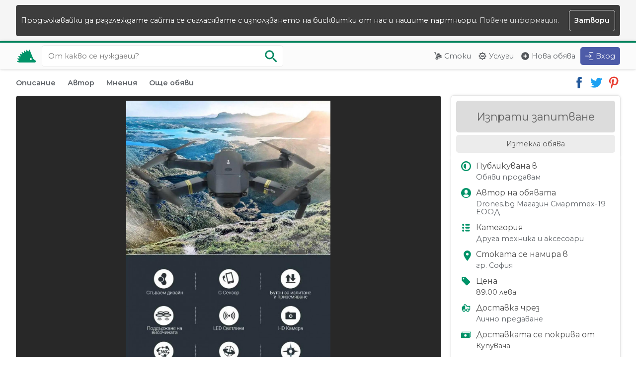

--- FILE ---
content_type: text/html; charset=UTF-8
request_url: https://tarrly.bg/o/dron-za-zabavlenie-hoshi-998-pro-51c1ba7525
body_size: 8722
content:
<!doctype html>
<html lang="bg">
    <head>
        <title>Дрон за забавление Hoshi 998 Pro гр.София - Тарли</title>   
        <meta charset="utf-8">
        <meta name="robots" content="index, follow">
        <meta name="viewport" content="width=device-width, initial-scale=1.0">
        <meta name="description" content="Цена 89.00 лева. Дрон за деца и начинаещи пилоти които искат да се обучат с лесен за управление семпъл, компактен и лек дрон. Притежава камерка с която можете да наблщдавате,...">
        <meta name="format-detection" content="telephone=no">
        
        <link rel="preconnect" href="https://fonts.googleapis.com">
        <link rel="preconnect" href="https://fonts.gstatic.com" crossorigin>
        <link href="https://fonts.googleapis.com/css2?family=Montserrat:wght@400;600&display=swap" rel="stylesheet">    
        <link rel="stylesheet" href="https://assets.tarrly.com/style.v3.css?rev50">

         
        <meta property="og:title" content="Дрон за забавление Hoshi 998 Pro гр.София - Тарли">
        <meta property="og:image" content="https://i1.tarrly.com/offers/752551c1ba/e5aa08.jpg">
        <meta property="og:description" content="Цена 89.00 лева. Дрон за деца и начинаещи пилоти които искат да се обучат с лесен за управление семпъл, компактен и лек дрон. Притежава камерка с която можете да наблщдавате,...">
        <meta property="og:url" content="https://tarrly.bg/o/dron-za-zabavlenie-hoshi-998-pro-51c1ba7525">
        <meta property="og:type" content="website">
        
                
        <link rel="canonical" href="https://tarrly.bg/o/dron-za-zabavlenie-hoshi-998-pro-51c1ba7525">
                         
        <link rel="icon" type="image/png" href="https://assets.tarrly.com/images/favicon.png">        
                 <script type="application/ld+json">[{"@context":"https:\/\/schema.org\/","@type":"Product","name":"\u0414\u0440\u043e\u043d \u0437\u0430 \u0437\u0430\u0431\u0430\u0432\u043b\u0435\u043d\u0438\u0435 Hoshi 998 Pro","image":["https:\/\/i1.tarrly.com\/offers\/752551c1ba\/e5aa08.jpg","https:\/\/i1.tarrly.com\/offers\/752551c1ba\/e99617.jpg"],"description":"\u0414\u0440\u043e\u043d \u0437\u0430 \u0434\u0435\u0446\u0430 \u0438 \u043d\u0430\u0447\u0438\u043d\u0430\u0435\u0449\u0438 \u043f\u0438\u043b\u043e\u0442\u0438 \u043a\u043e\u0438\u0442\u043e \u0438\u0441\u043a\u0430\u0442 \u0434\u0430 \u0441\u0435 \u043e\u0431\u0443\u0447\u0430\u0442 \u0441 \u043b\u0435\u0441\u0435\u043d \u0437\u0430 \u0443\u043f\u0440\u0430\u0432\u043b\u0435\u043d\u0438\u0435 \u0441\u0435\u043c\u043f\u044a\u043b, \u043a\u043e\u043c\u043f\u0430\u043a\u0442\u0435\u043d \u0438 \u043b\u0435\u043a \u0434\u0440\u043e\u043d.\r\n\u041f\u0440\u0438\u0442\u0435\u0436\u0430\u0432\u0430 \u043a\u0430\u043c\u0435\u0440\u043a\u0430 \u0441 \u043a\u043e\u044f\u0442\u043e \u043c\u043e\u0436\u0435\u0442\u0435 \u0434\u0430 \u043d\u0430\u0431\u043b\u0449\u0434\u0430\u0432\u0430\u0442\u0435, \u043c\u043e\u0436\u0435\u0442\u0435 \u0434\u0430 \u0433\u043e \u0443\u043f\u0440\u0430\u0432\u043b\u044f\u0432\u0430\u0442\u0435 \u043e\u0442 \u0441\u043c\u0430\u0440\u0442\u0444\u043e\u043d\u0430 \u0441\u0438 \u0438\u043b\u0438 \u043a\u043e\u043d\u0442\u0440\u043e\u043b\u0435\u0440\u0430.\r\n\u041c\u043e\u0436\u0435\u0442\u0435 \u0434\u0430 \u0437\u0430\u043f\u0438\u0441\u0432\u0430\u0442\u0435 \u0437\u0430\u0431\u0430\u0432\u043d\u0438 \u043a\u043b\u0438\u043f\u0447\u0435\u0442\u0430 \u0438 \u0441\u043d\u0438\u043c\u043a\u0438, \u043c\u043e\u0436\u0435\u0442\u0435 \u0434\u0430 \u0438\u0437\u043f\u044a\u043b\u043d\u0442\u0438\u0435 \u0435\u0434\u043d\u0430 \u043e\u0442 \u0432\u0433\u0440\u0430\u0434\u0435\u043d\u0438\u0442\u0435 \u043e\u043f\u0446\u0438\u0438 \u0437\u0430 \u0437\u0430\u0441\u043d\u0435\u043c\u0430\u043d\u0435 \u0438 \u0434\u0430 \u0433\u043e \u043d\u0430\u043a\u0430\u0440\u0430\u0442\u0435 \u0434\u0430 \u0441\u0435 \u043f\u0440\u0435\u043e\u0431\u0440\u044a\u0449\u0430.\r\n\r\n\u0417\u0430 \u043f\u043e\u0440\u044a\u0447\u043a\u0438: 0876 99 61 67 \u0438\u043b\u0438 Drones.BG\r\n\r\n\u0417\u0430\u0431\u0430\u0432\u043b\u044f\u0432\u0430\u0439\u0442\u0435 \u0441\u0435 \u0431\u0435\u0437 \u0434\u0430 \u0441\u0435 \u043f\u0440\u0438\u0442\u0435\u0441\u043d\u044f\u0432\u0430\u0442\u0435, \u0434\u0440\u043e\u043d\u0430 \u0435 \u0438\u0437\u0434\u0440\u044a\u0436\u043b\u0438\u0432, \u043f\u0435\u0440\u0444\u0435\u043a\u0442\u0435\u043d \u0437\u0430 \u043f\u043e\u0434\u0430\u0440\u044a\u043a \u0437\u0430 \u0434\u0435\u0446\u0430 \u0438\u043b\u0438 \u043d\u0430\u0447\u0438\u043d\u0430\u0435\u0449\u0438 \u043f\u0438\u043b\u043e\u0442\u0438 \u0437\u0430 \u043e\u0431\u0443\u0447\u0435\u043d\u0438\u0435.\r\n\r\n\u0414\u0440\u043e\u043d \u0437\u0430 \u0434\u0435\u0446\u0430, \u0434\u0435\u0442\u0441\u043a\u0438 \u0434\u0440\u043e\u043d, \u0434\u0440\u043e\u043d \u0437\u0430 \u0437\u0430\u0431\u0430\u0432\u043b\u0435\u043d\u0438\u0435, \u0434\u0440\u043e\u043d \u0437\u0430\u0431\u0430\u0432\u0430, \u0434\u0440\u043e\u043d \u0430\u043a\u0440\u043e\u0431\u0430\u0442, \u0437\u0434\u0440\u0430\u0432 \u0434\u0440\u043e\u043d, \u0435\u0432\u0442\u0438\u043d \u0434\u0440\u043e\u043d, \u0435\u0432\u0442\u0438\u043d\u0438 \u0434\u0440\u043e\u043d\u043e\u0432\u0435, drones bg, drones, \u0434\u0440\u043e\u043d","offers":{"@type":"Offer","url":"https:\/\/tarrly.bg\/o\/dron-za-zabavlenie-hoshi-998-pro-51c1ba7525","priceCurrency":"BGN","price":"89.00","priceValidUntil":"2023-12-30","itemCondition":"http:\/\/schema.org\/NewCondition","availability":"https:\/\/schema.org\/OutOfStock"}},{"@context":"https:\/\/schema.org","@type":"Organization","url":"https:\/\/tarrly.bg\/","logo":"https:\/\/assets.tarrly.com\/images\/apple-ios.png"}]</script>
    </head>
    <body class=" web">
            <noscript class="upper_notification"> 
            <div class="wrapper">Javascript функционалността на вашия браузър е изключена и някои функции няма да работят правилно.<br> Моля, включете Javascript опцията на вашия баузър и презаредете страницата. </div> 
        </noscript>
                                <div class="upper_notification">
                <div class="wrapper mc fw wbr wp">
                    <div class="wrap-with-button fw">Продължавайки да разглеждате сайта се съгласявате с използването на бисквитки от нас и нашите партньори.&nbsp;<a href="https://tarrly.bg/terms#cookies">Повече информация.</a></div>
                    <span title="Скрии съобщението" class="wbr wpo wp vertical-horizontal-center close bold">Затвори</span>
                </div>
            </div>
                                
    <header>
                <div class="glass-overlay"></div>
                <div class="wrapper fw mc">
            <a class="logo" rel="index" title="Начало" href="https://tarrly.bg/">
                <img src="https://assets.tarrly.com/images/tarrly.svg?rev50" alt="Тарли">
            </a>
                            <form rel="search" action="https://tarrly.bg/all/all/all/1" method="post" class="t4 search">
                    <input aria-label="Ключова дума за търсене" title="Ключова дума за търсене" class="green-outline query autocomplete full-width wbr wb" type="search" name="search-query" value="" placeholder="От какво се нуждаеш?" maxlength="60" autocomplete="off">
                    <ul class="query autocomplete arrow wp wbr full-width"></ul>
                    <button tabindex="-1" class="do-search wpo" name="do-search" type="submit" aria-label="Започни търсенето" title="Започни търсенето">
                        <img src="https://assets.tarrly.com/images/search-green-light.svg?rev50" alt="Търси">
                    </button>
                </form>
                        <nav class="fw">
                <ul class="nav semi-bold tarrly-drop-down">
                    <li class="t1 wbr i1">
                        <a title="Виж всички обяви за стоки" href="https://tarrly.bg/goods/all/all/1">Стоки</a>
                    </li>
                    <li class="t1 wbr i3">
                        <a title="Виж всички обяви за услуги" href="https://tarrly.bg/services/all/all/1">Услуги</a>
                    </li>
                    <li class="t1 wbr i5">
                        <a title="Публикувай обява" href="https://tarrly.bg/o/publish">Нова обява</a>
                    </li>
                                                            <li class="t3 wbr">
                        <button data-tarrly-hidden-object="t4.search" aria-label="Отвори търсачката" title="Отвори търсачката" class="wpo wbr search-button"></button>
                    </li>
                                       <li class="drop-down wbr t2">
                        <button aria-label="Меню" title="Меню" class="wpo hamburger drop-down"></button>
                        <div class="lists">
                            <ul class="wp nc">
                                                                <li class="nc wbr i11">
                                    <a class="nc wp" title="Влез в профила си" href="https://tarrly.bg/auth/signin?return=JTJGbyUyRmRyb24temEtemFiYXZsZW5pZS1ob3NoaS05OTgtcHJvLTUxYzFiYTc1MjU=">Вход</a>
                                </li>
                                <li class="nc wbr i14">
                                    <a class="nc wp" title="Регистрирай се безплатно" href="https://tarrly.bg/auth/signup">Регистрация</a>
                                </li>
                                                            </ul>
                            <ul class="wp nc t2">
                                <li class="nc wbr i2">
                                    <a class="nc wp" title="Виж всички обяви за стоки" href="https://tarrly.bg/goods/all/all/1">Стоки</a>
                                </li>
                                <li class="nc wbr i4">
                                    <a class="nc wp" title="Виж всички обяви за услуги" href="https://tarrly.bg/services/all/all/1">Услуги</a>
                                </li>
                                <li class="nc wbr i6">
                                    <a class="nc wp" title="Публикувай обява" href="https://tarrly.bg/o/publish">Нова обява</a>
                                </li>
                            </ul>
                                                    </div>
                    </li>
                                        <li class="t1 signin i12">
                        <a class="wbr" title="Влез в профила си" href="https://tarrly.bg/auth/signin?return=JTJGbyUyRmRyb24temEtemFiYXZsZW5pZS1ob3NoaS05OTgtcHJvLTUxYzFiYTc1MjU=">Вход</a>
                    </li>
                                    </ul>
            </nav>    
        </div>
    </header>
        <main class="details">
            <div class="wrapper mc">
                                <nav class="quick-actions fw">
                    <div class="shortcuts bold">
                        <a title="Виж описанието на обявата" href="#description">Описание</a>
                        <a title="Виж автора на тази обява" href="#author">Автор</a>
                        <a title="Виж оставените мнения от други потребители" href="#reviews">Мнения</a>
                                                <a title="Виж повече обяви" href="#offers">Още обяви</a>
                                            </div>
                    <div class="share">
                        <a class="fw" rel="noopener" target="_blank" title="Сподели в Facebook" href="https://www.facebook.com/sharer/sharer.php?u=https://tarrly.bg/o/dron-za-zabavlenie-hoshi-998-pro-51c1ba7525">
                            <img src="https://assets.tarrly.com/images/facebook.svg" alt="Facebook">
                        </a>
                        <a class="fw" rel="noopener" target="_blank" title="Сподели в Twitter" href="https://twitter.com/intent/tweet?url=https://tarrly.bg/o/dron-za-zabavlenie-hoshi-998-pro-51c1ba7525&amp;text=Дрон за забавление Hoshi 998 Pro">
                            <img src="https://assets.tarrly.com/images/twitter.svg" alt="Twitter">
                        </a>
                        <a class="fw" rel="noopener" target="_blank" title="Сподели в Pinterest" href="https://pinterest.com/pin/create/link/?url=https://tarrly.bg/o/dron-za-zabavlenie-hoshi-998-pro-51c1ba7525&amp;description=Дрон за забавление Hoshi 998 Pro">
                            <img src="https://assets.tarrly.com/images/pinterest.svg" alt="Pinterest">
                        </a>
                    </div>
                </nav>
                <article class="offer fw sb fs">
                    <div class="section">
                        <div class="gallery wb usn">
                            <div class="img wp vertical-horizontal-center full-width">
                             
                                <img src="https://i1.tarrly.com/offers/752551c1ba/e5aa08.jpg" alt="Снимка номер 1 за Дрон за забавление Hoshi 998 Pro">
                            </div>
                            <div class="thumbs wp hidden-scroll full-width">
                                                                    <span class="img thumb shown wpo">
                                        <img class="lazy" title="Виж снимка 1 за Дрон за забавление Hoshi 998 Pro" src="[data-uri]" data-src="https://i1.tarrly.com/offers/752551c1ba/e5aa08_gallery_thumb.jpg" alt="Снимка номер 1 за Дрон за забавление Hoshi 998 Pro">
                                    </span>
                                                                    <span class="img thumb  wpo">
                                        <img class="lazy" title="Виж снимка 2 за Дрон за забавление Hoshi 998 Pro" src="[data-uri]" data-src="https://i1.tarrly.com/offers/752551c1ba/e99617_gallery_thumb.jpg" alt="Снимка номер 2 за Дрон за забавление Hoshi 998 Pro">
                                    </span>
                                                            </div>
                                                    </div>
                        <div class="offer-details wbc scroll-margin" id="description">
                            <ol class="breadcrumbs breadcrumbs-style wmb5 usn hidden-scroll" itemscope itemtype="https://schema.org/BreadcrumbList">
                                                            <li class="wm5" itemprop="itemListElement" itemscope itemtype="https://schema.org/ListItem">
                                    <a itemprop="item" href="https://tarrly.bg/goods/all/all/1" title="Обяви за стоки">
                                        <span itemprop="name">Обяви за стоки</span>
                                    </a>
                                    <meta itemprop="position" content="1" />
                                </li>
                                                            <li class="wm5" itemprop="itemListElement" itemscope itemtype="https://schema.org/ListItem">
                                    <a itemprop="item" href="https://tarrly.bg/goods/all/selling/1" title="Обяви продавам">
                                        <span itemprop="name">Обяви продавам</span>
                                    </a>
                                    <meta itemprop="position" content="2" />
                                </li>
                                                            <li class="wm5" itemprop="itemListElement" itemscope itemtype="https://schema.org/ListItem">
                                    <a itemprop="item" href="https://tarrly.bg/goods/all/selling/gr-sofiya/1" title="Обяви продавам гр. София">
                                        <span itemprop="name">Обяви продавам гр. София</span>
                                    </a>
                                    <meta itemprop="position" content="3" />
                                </li>
                                                            <li class="wm5" itemprop="itemListElement" itemscope itemtype="https://schema.org/ListItem">
                                    <a itemprop="item" href="https://tarrly.bg/goods/tehnika-i-aksesoari/selling/gr-sofiya/1" title="Техника и аксесоари гр. София">
                                        <span itemprop="name">Техника и аксесоари гр. София</span>
                                    </a>
                                    <meta itemprop="position" content="4" />
                                </li>
                                                            <li class="wm5" itemprop="itemListElement" itemscope itemtype="https://schema.org/ListItem">
                                    <a itemprop="item" href="https://tarrly.bg/goods/druga-tehnika/selling/gr-sofiya/1" title="Друга техника и аксесоари гр. София">
                                        <span itemprop="name">Друга техника и аксесоари гр. София</span>
                                    </a>
                                    <meta itemprop="position" content="5" />
                                </li>
                                                        </ol>
                            <h1 class="htag">Дрон за забавление Hoshi 998 Pro</h1>
                            <p class="description wm5">Дрон за деца и начинаещи пилоти които искат да се обучат с лесен за управление семпъл, компактен и лек дрон.<br />
Притежава камерка с която можете да наблщдавате, можете да го управлявате от смартфона си или контролера.<br />
Можете да записвате забавни клипчета и снимки, можете да изпълнтие една от вградените опции за заснемане и да го накарате да се преобръща.<br />
<br />
За поръчки: 0876 99 61 67 или Drones.BG<br />
<br />
Забавлявайте се без да се притеснявате, дрона е издръжлив, перфектен за подарък за деца или начинаещи пилоти за обучение.<br />
<br />
Дрон за деца, детски дрон, дрон за забавление, дрон забава, дрон акробат, здрав дрон, евтин дрон, евтини дронове, drones bg, drones, дрон</p>
                        </div>
                    </div>
                    <aside class="right">
                        <div class="fc wp shadow start full-width">
                                                            <span class="disabled full-width wp20 usn wbr center">Изпрати запитване</span>
                                                                                        <div class="full-width status wp semi-bold wbr usn wm5 center">Изтекла обява</div>
                                                    </div>
                        <div class="fc wp shadow end">
                            <div class="fc list type">
                                <strong class="semi-bold">Публикувана в</strong>
                                <div class="wm5">
                                    <a title="Обяви продавам" href="https://tarrly.bg/goods/all/selling/1">Обяви продавам</a>
                                </div>
                            </div>
                            <div class="fc list author">
                                <strong class="semi-bold">Автор на обявата</strong>
                                <div class="wm5">
                                    <a  title="Разгледай профила на Drones.bg Магазин Смарттех-19 ЕООД"  href="https://tarrly.bg/p/dronesbg">Drones.bg Магазин Смарттех-19 ЕООД</a>                                
                                </div>
                            </div>
                            <div class="fc list category">
                                <strong class="semi-bold">Категория</strong>
                                <div class="wm5">
                                    <a title="Обяви в Друга техника и аксесоари" href="https://tarrly.bg/goods/druga-tehnika/selling/1">Друга техника и аксесоари</a>
                                </div>
                            </div>
                            <div class="fc list location">
                                <strong class="semi-bold">Стоката се намира в</strong> 
                                <a title="Обяви в гр. София" class="wm5" href="https://tarrly.bg/goods/all/selling/gr-sofiya/1">гр. София</a>
                            </div>
                                                                                            <div class="fc list price"> 
                                    <strong class="semi-bold">Цена</strong>
                                                                            <span class="wm5 ">89.00 лева</span>
                                                                                                            </div>
                                                                <div class="fc list delivery">
                                    <strong class="semi-bold">Доставка чрез</strong>
                                    <div class="wm5"><a title="Обяви за стоки с доставка Лично предаване" href="https://tarrly.bg/goods/all/selling/gr-sofiya/delivery-personal/1">Лично предаване</a></div>
                                </div>
                                <div class="fc list delivery_fee">
                                    <strong class="semi-bold">Доставката се покрива от</strong>
                                    <div class="wm5">Купувача</div>
                                </div>
                                <div class="fc list condition">
                                    <strong class="semi-bold">Състояние</strong>
                                    <div class="wm5">
                                        <a title="Обяви за стоки ново състояние" href="https://tarrly.bg/goods/all/selling/gr-sofiya/condition-new/1">Ново</a> 
                                    </div>
                                </div>
                                      
                        </div>            
                        <div class="fc wm fw wp publish-time">
                            <time class="part calendar" title="Добавена на 30 ноември 2023" datetime="2023-11-30">Добавена на 30 ноември 2023</time>
                                                        <span class="part eye wm5">4 преглеждания</span>
                            <form class="wm20" action="https://tarrly.bg/o/dron-za-zabavlenie-hoshi-998-pro-51c1ba7525" method="post">
                                                                    <button title="Добави обявата в любими" class="button wp wpo" type="submit" name="favorite" value="push">Запази в любими</button>
                                                            </form>
                        </div>
                         
                    </aside>
                    <div class="wm30 scroll-margin section" id="author">
                        <h2 class="htag">За автора</h2>
                        <div class="wm fw sb profile-badge">
                            <img class="cover wbr" src="https://assets.tarrly.com/images/cover.svg" alt="Корица на Drones.bg Магазин Смарттех-19 ЕООД">
                            <div class="picture picture150"><img class="lazy" src="[data-uri]" data-src="https://i2.tarrly.com/profile/5c60ee4e27347b375430540dc650f107_250.jpg" alt="Разгледай профила"></div>
                            <div class="inner-wrapper vertical-center">
                                <div class="glass-overlay"></div>
                                <div class="details wp">
                                    <a class="name" title="Разгледай профила на Drones.bg Магазин Смарттех-19 ЕООД"  href="https://tarrly.bg/p/dronesbg">Drones.bg Магазин Смарттех-19 ЕООД</a>
                                </div>
                            </div>
                        </div>
                                            </div>
                    <div class="wm30 scroll-margin section" id="reviews">
                        <h2 class="htag">Мнения от други потребители</h2>
                        <div class="fw">
                                                    <div class="no-results m20 center full-width">
                                <div class="fw illustration full-width h150">
                                    <img class="lazy mc" src="[data-uri]" data-src="https://assets.tarrly.com/images/no-reviews.svg" alt="За тази обява все още няма оставени мнения от другите потребители">
                                </div>                                 
                                <div class="mc wm20">
                                    <strong class="wmb5">Няма мнения за тази обява</strong>
                                    <span>Все още никой не е оставил своето мнение</span>
                                </div>
                            </div>
                                                </div>
                    </div>
                                    </article>
                                <div class="wm30 scroll-margin" id="offers">
                    <h2 class="htag">Още обяви</h2>
                    <div class="fw nm">
                                                <div class="offer">
                            <a class="image" title="Автомобил  Mercedes- C 180 - Автоматик" href="https://tarrly.bg/o/avtomobil-mercedes-c-180-avtomatik-2e60472507">
                                <img class="lazy full-width center" src="[data-uri]" data-src="https://i1.tarrly.com/offers/25072e6047/1359df_thumb.jpg" alt="Снимка номер 1 за Автомобил  Mercedes- C 180 - Автоматик">                                <div class="badge-wrapper">
                                    <div class="glass-overlay selling"></div>
                                    <div class="badge wp">
                                        <span class="semi-bold">Продавам</span>
                                                                                    <span class="wm2"><span >3100.00</span> лв.</span>
                                                                            </div>
                                </div>
                            </a>
                            <div class="description wbc wp">
                                <a class="line-clamp full-width bold" href="https://tarrly.bg/o/avtomobil-mercedes-c-180-avtomatik-2e60472507" title="Автомобил  Mercedes- C 180 - Автоматик">Автомобил  Mercedes- C 180 - Автоматик</a>
                                <p class="line-clamp" title="Mercedes- C 180 - Автоматик 1998 година. • Дата на производство май 1998г. • Тип двигател Бензинов • Мощност 126 к.с. • Скоростна кутия Автоматична • Категория ">Mercedes- C 180 - Автоматик 1998 година. • Дата на производство май 1998г. • Тип двигател Бензинов • Мощност 126 к.с. • Скоростна кутия Автоматична • Категория </p>
                            </div>
                        </div>
                                                <div class="offer">
                            <a class="image" title="Продавам двоен гараж" href="https://tarrly.bg/o/prodavam-dvoen-garazh-90490c2449">
                                <span class="no-img center full-width"></span>                                <div class="badge-wrapper">
                                    <div class="glass-overlay selling"></div>
                                    <div class="badge wp">
                                        <span class="semi-bold">Продавам</span>
                                                                                    <span class="wm2"><span >1.00</span> лв.</span>
                                                                            </div>
                                </div>
                            </a>
                            <div class="description wbc wp">
                                <a class="line-clamp full-width bold" href="https://tarrly.bg/o/prodavam-dvoen-garazh-90490c2449" title="Продавам двоен гараж">Продавам двоен гараж</a>
                                <p class="line-clamp" title="Продавам двоен гараж в кв. Кършияка зад гимназия Яворов. Гаражът е много удобен за вкарване на лодки, ремаркета и др. неща теглени от автомобил. Намира се под жилищна кооперация - КОТА 0. Площ - 40 кв.&#8230;">Продавам двоен гараж в кв. Кършияка зад гимназия Яворов. Гаражът е много удобен за вкарване на лодки, ремаркета и др. неща теглени от автомобил. Намира се под жилищна кооперация - КОТА 0. Площ - 40 кв.&#8230;</p>
                            </div>
                        </div>
                                                <div class="offer">
                            <a class="image" title="Продавам технически инструменти" href="https://tarrly.bg/o/prodavam-tehnicheski-instrumenti-a0c2082321">
                                <img class="lazy full-width center" src="[data-uri]" data-src="https://i2.tarrly.com/offers/2321a0c208/afe643_thumb.jpg" alt="Снимка номер 1 за Продавам технически инструменти">                                <div class="badge-wrapper">
                                    <div class="glass-overlay selling"></div>
                                    <div class="badge wp">
                                        <span class="semi-bold">Продавам</span>
                                                                                    <span class="wm2"><span >140.00</span> лв.</span>
                                                                            </div>
                                </div>
                            </a>
                            <div class="description wbc wp">
                                <a class="line-clamp full-width bold" href="https://tarrly.bg/o/prodavam-tehnicheski-instrumenti-a0c2082321" title="Продавам технически инструменти">Продавам технически инструменти</a>
                                <p class="line-clamp" title="Продавам  гаечни ключове,различни номера,отвертки-различни видове,клещи-различни видове,тресчотка с различни накрайници и други в голям куфар">Продавам  гаечни ключове,различни номера,отвертки-различни видове,клещи-различни видове,тресчотка с различни накрайници и други в голям куфар</p>
                            </div>
                        </div>
                                                <div class="offer">
                            <a class="image" title="селскостопанска техника фреза и др." href="https://tarrly.bg/o/selskostopanska-tehnika-freza-i-dr-4df4382298">
                                <img class="lazy full-width center" src="[data-uri]" data-src="https://i1.tarrly.com/offers/22984df438/627c84_thumb.jpg" alt="Снимка номер 1 за селскостопанска техника фреза и др.">                                <div class="badge-wrapper">
                                    <div class="glass-overlay selling"></div>
                                    <div class="badge wp">
                                        <span class="semi-bold">Продавам</span>
                                                                                    <span class="wm2"><span >12000.00</span> лв.</span>
                                                                            </div>
                                </div>
                            </a>
                            <div class="description wbc wp">
                                <a class="line-clamp full-width bold" href="https://tarrly.bg/o/selskostopanska-tehnika-freza-i-dr-4df4382298" title="селскостопанска техника фреза и др.">селскостопанска техника фреза и др.</a>
                                <p class="line-clamp" title="• Дъждовална инсталация Ioannidis Ioannis D-30-090 – придобита за 21 500лв. търсена цена 15 000лв. • Разсадо-посадъчна машина Checci&amp;Magli Foxdrive пет редова сер.номер 21143 – придобито за 24 170лв.&#8230;">• Дъждовална инсталация Ioannidis Ioannis D-30-090 – придобита за 21 500лв. търсена цена 15 000лв. • Разсадо-посадъчна машина Checci&amp;Magli Foxdrive пет редова сер.номер 21143 – придобито за 24 170лв.&#8230;</p>
                            </div>
                        </div>
                                                <div class="offer">
                            <a class="image" title="Апарат за измерване на кръвна захар" href="https://tarrly.bg/o/aparat-za-izmervane-na-kravna-zahar-9ce2052268">
                                <img class="lazy full-width center" src="[data-uri]" data-src="https://i2.tarrly.com/offers/22689ce205/557efd_thumb.jpg" alt="Снимка номер 1 за Апарат за измерване на кръвна захар">                                <div class="badge-wrapper">
                                    <div class="glass-overlay selling"></div>
                                    <div class="badge wp">
                                        <span class="semi-bold">Продавам</span>
                                                                                    <span class="wm2"><span >15.00</span> лв.</span>
                                                                            </div>
                                </div>
                            </a>
                            <div class="description wbc wp">
                                <a class="line-clamp full-width bold" href="https://tarrly.bg/o/aparat-za-izmervane-na-kravna-zahar-9ce2052268" title="Апарат за измерване на кръвна захар">Апарат за измерване на кръвна захар</a>
                                <p class="line-clamp" title="Неизползван апарат за измерване на кръвна захар Contour plus.">Неизползван апарат за измерване на кръвна захар Contour plus.</p>
                            </div>
                        </div>
                                                <div class="offer">
                            <a class="image" title="Позлатен HDMI ™ адаптер" href="https://tarrly.bg/o/pozlaten-hdmi-tm-adapter-ed60352181">
                                <img class="lazy full-width center" src="[data-uri]" data-src="https://i2.tarrly.com/offers/2181ed6035/fe4094_thumb.jpg" alt="Снимка номер 1 за Позлатен HDMI ™ адаптер">                                <div class="badge-wrapper">
                                    <div class="glass-overlay selling"></div>
                                    <div class="badge wp">
                                        <span class="semi-bold">Продавам</span>
                                                                                    <span class="wm2"><span >10.00</span> лв.</span>
                                                                            </div>
                                </div>
                            </a>
                            <div class="description wbc wp">
                                <a class="line-clamp full-width bold" href="https://tarrly.bg/o/pozlaten-hdmi-tm-adapter-ed60352181" title="Позлатен HDMI ™ адаптер">Позлатен HDMI ™ адаптер</a>
                                <p class="line-clamp" title="HDMI ™ адаптер, позлатен HDMI ™ женски (тип А) към HDMI ™ женски (тип А) черен">HDMI ™ адаптер, позлатен HDMI ™ женски (тип А) към HDMI ™ женски (тип А) черен</p>
                            </div>
                        </div>
                                                <div class="offer">
                            <a class="image" title="Оригинален руски самовар" href="https://tarrly.bg/o/originalen-ruski-samovar-ac375f2238">
                                <img class="lazy full-width center" src="[data-uri]" data-src="https://i1.tarrly.com/offers/2238ac375f/7c8f23_thumb.jpg" alt="Снимка номер 1 за Оригинален руски самовар">                                <div class="badge-wrapper">
                                    <div class="glass-overlay selling"></div>
                                    <div class="badge wp">
                                        <span class="semi-bold">Продавам</span>
                                                                                    <span class="wm2"><span >1.00</span> лв.</span>
                                                                            </div>
                                </div>
                            </a>
                            <div class="description wbc wp">
                                <a class="line-clamp full-width bold" href="https://tarrly.bg/o/originalen-ruski-samovar-ac375f2238" title="Оригинален руски самовар">Оригинален руски самовар</a>
                                <p class="line-clamp" title="Руски самовар, работещ, с 6 подстаканки. Закупен е в Москва през 1970 г.">Руски самовар, работещ, с 6 подстаканки. Закупен е в Москва през 1970 г.</p>
                            </div>
                        </div>
                                                <div class="offer">
                            <a class="image" title="Магазин за ел материали E.NEXT - България" href="https://tarrly.bg/o/magazin-za-el-materiali-enext-balgariya-ccffbe1998">
                                <img class="lazy full-width center" src="[data-uri]" data-src="https://i1.tarrly.com/offers/1998ccffbe/57aaf8_thumb.jpg" alt="Снимка номер 1 за Магазин за ел материали E.NEXT - България">                                <div class="badge-wrapper">
                                    <div class="glass-overlay selling"></div>
                                    <div class="badge wp">
                                        <span class="semi-bold">Продавам</span>
                                                                                    <span class="wm2"><span >1.00</span> лв.</span>
                                                                            </div>
                                </div>
                            </a>
                            <div class="description wbc wp">
                                <a class="line-clamp full-width bold" href="https://tarrly.bg/o/magazin-za-el-materiali-enext-balgariya-ccffbe1998" title="Магазин за ел материали E.NEXT - България">Магазин за ел материали E.NEXT - България</a>
                                <p class="line-clamp" title="Електротехническа компания E.NEXT - България. E.NEXT International Electrotechnical Group е един от водещите производители на електротехника на територията на Източна Европа и страните от бившия ОНД.&#8230;">Електротехническа компания E.NEXT - България. E.NEXT International Electrotechnical Group е един от водещите производители на електротехника на територията на Източна Европа и страните от бившия ОНД.&#8230;</p>
                            </div>
                        </div>
                                                <span class="fill"></span>
                    </div>
                </div>
                                </div>
            </main>    
    <footer>
        <img class="background lazy" src="[data-uri]" data-src="https://assets.tarrly.com/images/footer-city.svg" alt="Търсене и предлагане на стоки и услуги от Тарли">
        <div class="wrapper mc">
            <div class="fw sb">
                <div class="part quote">
                    <div class="glass-overlay wbr"></div>
                    <div class="inner-wrapper wp">
                        <img class="logo lazy wmb" src="[data-uri]"  data-src="https://assets.tarrly.com/images/tarrly-full.svg" alt="Тарли">
                        Тарли е платформа за безплатни обяви предназначена за малките хора, на които помагаме да намерят точните услуги и стоки от правилните хора.
                    </div>
                </div>
                <div class="part part-resize">
                    <div class="glass-overlay wbr"></div>
                    <div class="inner-wrapper wp">
                        <strong>Тарли</strong>
                        <ul>
                            <li><a title="Повече информация за нас" href="https://tarrly.bg/about-us">За нас</a></li>
                            <li><a title="Публикуване на обява" href="https://tarrly.bg/o/publish">Нова обява</a></li>
                            <li><a title="Информация от нашия помощен център" href="https://tarrly.bg/support">Помощен център</a></li>
                            <li><a title="Връзка с екипа ни" href="https://tarrly.bg/contact-us">Връзка с нас</a></li>
                            <li><a title="Условията за използване на платформата" href="https://tarrly.bg/terms">Условия за използване</a></li>
                            <li><a title="Най-популярните търсения за обяви" href="https://tarrly.bg/popular-queries">Популярни търсения</a></li>
                            <li><a title="Страница на Тарли във Facebook" rel="noreferrer noopener external nofollow" target="_blank" href="https://www.facebook.com/TarrlyBG">Facebook страница</a></li>
                        </ul>
                    </div>
                </div>
                <div class="part part-resize">
                    <div class="glass-overlay wbr"></div>
                    <div class="inner-wrapper wp">
                        <strong>Стоки</strong>
                        <ul>
                                                            <li><a title="Обяви в Техника и аксесоари" href="https://tarrly.bg/goods/tehnika-i-aksesoari/all/1">Техника и аксесоари</a></li>
                                                            <li><a title="Обяви в Дрехи и обувки" href="https://tarrly.bg/goods/drehi-i-obuvki/all/1">Дрехи и обувки</a></li>
                                                            <li><a title="Обяви в Бижутерия" href="https://tarrly.bg/goods/bizhuteriya/all/1">Бижутерия</a></li>
                                                            <li><a title="Обяви в Дом и градина" href="https://tarrly.bg/goods/dom-i-gradina/all/1">Дом и градина</a></li>
                                                            <li><a title="Обяви в Книги, спорт и свободно време" href="https://tarrly.bg/goods/knigi-sport-i-svobodno-vreme/all/1">Книги, спорт и свободно време</a></li>
                                                            <li><a title="Обяви в Бебешки стоки" href="https://tarrly.bg/goods/bebeshki-stoki/all/1">Бебешки стоки</a></li>
                                                            <li><a title="Обяви в Бизнес стоки и оборудване" href="https://tarrly.bg/goods/biznes-stoki-i-oborudvane/all/1">Бизнес стоки и оборудване</a></li>
                                                            <li><a title="Обяви в Авто аксесоари" href="https://tarrly.bg/goods/za-avtomobila/all/1">Авто аксесоари</a></li>
                                                    </ul>
                    </div>
                </div>
                <div class="part part-resize">
                    <div class="glass-overlay wbr"></div>
                    <div class="inner-wrapper wp">
                        <strong>Услуги</strong>
                        <ul>
                                                            <li><a title="Обяви в Битови услуги и ремонтни дейности" href="https://tarrly.bg/services/bitovi-uslugi-i-remontni-deinosti/all/1">Битови услуги и ремонтни дейности</a></li>
                                                            <li><a title="Обяви в Автомобили и мотори" href="https://tarrly.bg/services/avtomobili-i-motori/all/1">Автомобили и мотори</a></li>
                                                            <li><a title="Обяви в Изработка" href="https://tarrly.bg/services/izrabotka/all/1">Изработка</a></li>
                                                            <li><a title="Обяви в Хранителни услуги" href="https://tarrly.bg/services/hranitelni-uslugi/all/1">Хранителни услуги</a></li>
                                                            <li><a title="Обяви в Ремонт и профилактика на техника" href="https://tarrly.bg/services/remont-i-profilaktika-na-tehnika/all/1">Ремонт и профилактика на техника</a></li>
                                                            <li><a title="Обяви в Курсове, уроци и обучение" href="https://tarrly.bg/services/kursove-uroci-i-obuchenie/all/1">Курсове, уроци и обучение</a></li>
                                                            <li><a title="Обяви в Бизнес услуги" href="https://tarrly.bg/services/biznes-uslugi/all/1">Бизнес услуги</a></li>
                                                            <li><a title="Обяви в Други" href="https://tarrly.bg/services/drugi-uslugi/all/1">Други</a></li>
                                                    </ul>
                    </div>
                </div>
            </div>
            <div class="copy">
                <div class="glass-overlay wbr"></div>
                <div class="inner-wrapper wp">
                    Тарли &copy; 2019 - 2022<br>Направено във Варна, България
                </div>
            </div>
            <br><br>
            <a title="Професионални фулфилмънт услуги от Fulbit.com" target="_blank" href="https://fulbit.com">Фулфилмънт услуги</a><br>
            <a title="Месечна фитнес кутия от BEASTBOX" target="_blank" href="https://beastbox.bg">BEASTBOX месечна фитнес кутия</a>

        </div>
    </footer>        
<script  src="https://assets.tarrly.com/js/details.js?rev50"></script><script  src="https://assets.tarrly.com/js/framework.js?rev50"></script><script src="https://www.googletagmanager.com/gtag/js?id=G-BDQ0HM7P1J"></script><script defer src="https://assets.tarrly.com/js/analytics.js?rev50"></script>    </body>
</html>

--- FILE ---
content_type: image/svg+xml
request_url: https://assets.tarrly.com/images/category.svg
body_size: -35
content:
<svg baseProfile="tiny" version="1.2" viewBox="0 0 24 24" xml:space="preserve" xmlns="http://www.w3.org/2000/svg"><path d="M19 17h-7c-1.103 0-2 .897-2 2s.897 2 2 2h7c1.103 0 2-.897 2-2s-.897-2-2-2zM19 10h-7c-1.103 0-2 .897-2 2s.897 2 2 2h7c1.103 0 2-.897 2-2s-.897-2-2-2zM19 3h-7c-1.103 0-2 .897-2 2s.897 2 2 2h7c1.103 0 2-.897 2-2s-.897-2-2-2z" fill="#009368" class="fill-000000"></path><circle cx="5" cy="19" r="2.5" fill="#009368" class="fill-000000"></circle><circle cx="5" cy="12" r="2.5" fill="#009368" class="fill-000000"></circle><circle cx="5" cy="5" r="2.5" fill="#009368" class="fill-000000"></circle></svg>

--- FILE ---
content_type: image/svg+xml
request_url: https://assets.tarrly.com/images/tarrly.svg?rev50
body_size: -48
content:
<svg id="Layer_1" data-name="Layer 1" xmlns="http://www.w3.org/2000/svg" viewBox="0 0 40 42"><defs><style>.cls-1{fill:#009368;}</style></defs><title>Artboard 1 copy</title><path class="cls-1" d="M37.45,29.45,35.24,28a6.43,6.43,0,0,1-2.48-3.13l-6.44-16a.54.54,0,0,0-1,0L23.65,13,21.17,9.3a.5.5,0,0,0-.92.18l-.74,4.32-3.22-3a.53.53,0,0,0-.92.37l.18,4.42-3.77-2.3a.48.48,0,0,0-.74.55L12.24,18,8.1,16.66a.68.68,0,0,0-.64.92l2,3.86L5.07,21a.51.51,0,0,0-.46.83l2.85,3.4L3,25.68a.52.52,0,0,0-.28.92l3.5,2.67L2.12,30.65a.57.57,0,0,0-.09,1l2.3,1.1a7.71,7.71,0,0,0,3.5.74H36a2.24,2.24,0,0,0,2.21-2.21A1.81,1.81,0,0,0,37.45,29.45Zm-8.92-.74a1.93,1.93,0,1,1,1.93-1.93A1.89,1.89,0,0,1,28.53,28.72Z"/></svg>

--- FILE ---
content_type: image/svg+xml
request_url: https://assets.tarrly.com/images/eye.svg
body_size: -49
content:
<svg width="1792" height="1792" xmlns="http://www.w3.org/2000/svg">

 <g>
  <title>background</title>
  <rect fill="none" id="canvas_background" height="24.456139" width="24.456139" y="-1" x="-1"/>
 </g>
 <g>
  <title fill="#666666">Layer 1</title>
  <path fill="#666666" id="svg_1" d="m1664,960q-152,-236 -381,-353q61,104 61,225q0,185 -131.5,316.5t-316.5,131.5t-316.5,-131.5t-131.5,-316.5q0,-121 61,-225q-229,117 -381,353q133,205 333.5,326.5t434.5,121.5t434.5,-121.5t333.5,-326.5zm-720,-384q0,-20 -14,-34t-34,-14q-125,0 -214.5,89.5t-89.5,214.5q0,20 14,34t34,14t34,-14t14,-34q0,-86 61,-147t147,-61q20,0 34,-14t14,-34zm848,384q0,34 -20,69q-140,230 -376.5,368.5t-499.5,138.5t-499.5,-139t-376.5,-368q-20,-35 -20,-69t20,-69q140,-229 376.5,-368t499.5,-139t499.5,139t376.5,368q20,35 20,69z"/>
 </g>
</svg>

--- FILE ---
content_type: image/svg+xml
request_url: https://assets.tarrly.com/images/no-reviews.svg
body_size: 3532
content:
<svg data-name="Layer 1" xmlns="http://www.w3.org/2000/svg" width="757.44757" height="598.07813" viewBox="0 0 757.44757 598.07813" xmlns:xlink="http://www.w3.org/1999/xlink"><path d="M338.60959,586.94076l-48.00023-16.77038a164.05238,164.05238,0,0,1,3.45206-78.858c18.20947,43.8392,75.00379,56.09587,106.53805,91.57891a98.67846,98.67846,0,0,1,22.8662,82.41843l9.191,34.8705a165.3536,165.3536,0,0,1-118.31069-71.9111,159.72417,159.72417,0,0,1-17.6817-35.95729C317.38423,590.84226,338.60959,586.94076,338.60959,586.94076Z" transform="translate(-221.27621 -150.96093)" fill="#f2f2f2"/><path d="M393.71825,482.24087l-33.52-38.23191a164.05253,164.05253,0,0,1,41.83458-66.93552c-5.73771,47.1226,37.65892,85.75617,47.63328,132.167a98.67843,98.67843,0,0,1-20.68123,82.99366L419.814,627.10991A165.35361,165.35361,0,0,1,352.2497,506.26419a159.72436,159.72436,0,0,1,2.316-40.00257C373.32329,475.18514,393.71825,482.24087,393.71825,482.24087Z" transform="translate(-221.27621 -150.96093)" fill="#f2f2f2"/><path d="M673.77886,604.79173H431.42007c-7.12119,0-12.91161,1.43371-12.91161,3.20516v94.79484H686.72379V607.99689C686.72379,606.22544,680.93357,604.79173,673.77886,604.79173Z" transform="translate(-221.27621 -150.96093)" fill="#f2f2f2"/><path d="M971.2169,703.69336l-748.75.30733a1.19068,1.19068,0,1,1,0-2.38136l748.75-.30734a1.19069,1.19069,0,0,1,0,2.38137Z" transform="translate(-221.27621 -150.96093)" fill="#cacaca"/><polygon points="271.281 546.06 269.016 564.511 339.105 582.027 342.448 554.795 271.281 546.06" fill="#9e616a"/><path d="M505.93311,692.55079l-1.85862,29.69309-12.62929-1.55012-22.79464,25.64912a7.94793,7.94793,0,0,1-13.83023-6.24768l4.30739-35.09364,13.23474-4.51562-12.20241-3.8951,1.62405-13.23171Z" transform="translate(-221.27621 -150.96093)" fill="#2f2e41"/><polygon points="476.038 555.143 494.076 559.638 519.999 492.205 493.377 485.57 476.038 555.143" fill="#9e616a"/><path d="M743.35379,735.84172l-22.68-25.75,3.08-12.35-3.21-.6h-.02l-20.04-3.74-5.98-1.12-14.5,42.7,12.93994,3.23,5.35-11.64,2.24,10.69.63,2.99,34.31,8.55a7.94316,7.94316,0,0,0,7.88-12.96Z" transform="translate(-221.27621 -150.96093)" fill="#2f2e41"/><path d="M545.96378,699.09172l6.54-1.03c-7.02,7.31-13.76,12.14-20.16,13.64l3.1-10.96Z" transform="translate(-221.27621 -150.96093)" fill="#2f2e41"/><path d="M737.00382,666.18175c-6.19,13.84-10.65,22.7-10.65,22.7l-2.21-1.16-5.82-3.05-13.86-7.27-2.38-1.25.68-13.22,3.02-58.46,1.28-24.64-52.83,27.92-62.51,33.04q-3.84,6.68994-7.63,13.02l-42.47-29.12994,43.1-62.89,25.12-11.74-5.42-1.05a39.77506,39.77506,0,0,1,4.68-5.59l1.9-1.07s119.53-65.84,153.92-32.08a27.35348,27.35348,0,0,1,6.5,10.71C783.21378,554.83171,753.76377,628.74174,737.00382,666.18175Z" transform="translate(-221.27621 -150.96093)" fill="#2f2e41"/><path d="M710.70377,728.11174a27.79981,27.79981,0,0,1-10.17,9.15,52.3735,52.3735,0,0,1-10.96,4.47c-50.68,14.81-161.59-14.62-161.59-14.62l4.36-15.41,3.1-10.96,10.52-1.65,6.54-1.03,78.22-12.27-21.55-14.78-25.08-17.2-42.47-29.12994-50.9-22.89c-59-47-9.6-99.7-9.6-99.7l33.02-23.4,10.72-7.6,65.86,33.7,19.12,45.26,5.88,13.91,38.51,43.79,48.53,55.18006.38.43a34.8231,34.8231,0,0,1,3.95,3.5c.45.44.92.93,1.4,1.46a46.90651,46.90651,0,0,1,9.82995,16.35,40.85,40.85,0,0,1,2.22,12.42.04536.04536,0,0,1,0,.05C720.76377,705.9517,718.2338,716.34172,710.70377,728.11174Z" transform="translate(-221.27621 -150.96093)" fill="#2f2e41"/><path d="M458.549,524.33518c-2.62646-.793-3.96282-1.75853-4.2071-3.03738-.3582-1.877,1.75216-3.55039,4.19588-5.48941,1.704-1.35053,6.19983-3.70165,4.55646-4.42522-24.91765-10.971,35.66192-166.72964,53.24008-184.42874,3.57163-3.59618,3.14584-10.89685,7.90621-17.39222,13.00248-17.73879,24.41027-20.95281,47.13588-27.354q2.76712-.77975,5.76577-1.63306c2.5866-.738-.14044,6.60989,1.20774,1.6835,1.49866-5.47508,3.048-11.1374,6.76936-13.84511l.24236-.17661.29881.01933c6.88626.45551,29.37007,4.22965,40.902,12.37151l.15889.1138.09255.17141c2.12607,3.96521.62249,9.94851-.83153,15.73412-1.19451,4.75,1.67831-2.7649,2.82139-.32351,8.73981,18.66113,23.76669,22.886,23.91921,22.92864l.74668.20182-.14881.75844c3.92809,20.3676-23.01519,83.47039-28.83984,125.96228-5.91755,43.16963,27.81717,91.79045-21.75714,83.617.11368.37526,18.29643,37.703,18,38C616.2164,572.30605,468.44843,527.32414,458.549,524.33518Zm150.96363,53.191Z" transform="translate(-221.27621 -150.96093)" fill="#e6e6e6"/><path d="M786.54829,295.317a14.17322,14.17322,0,0,1-13.99962,16.62316l-16.64471,47.537L740.04335,338.657l18.2377-41.95a14.25,14.25,0,0,1,28.26724-1.39Z" transform="translate(-221.27621 -150.96093)" fill="#9e616a"/><path d="M713.29736,427.78876l-30.17018-6.52363c-54.41821-17.23119-73.07744-38.4963-79.161-53.305-6.4913-15.8006-.57594-27.36536-.3201-27.8485l.15465-.20839L623.318,320.90936a24.40817,24.40817,0,0,1,36.47965,2.75621L699.431,375.99748l18.35267-24.864,8.90163-7.12282,4.80184-13.45988,18.41586-20.0337,21.32148,9.86593L763.197,368.82636l-10.74113,6.5679-.50639,7.13175-.17662.20841Z" transform="translate(-221.27621 -150.96093)" fill="#e6e6e6"/><path d="M562.138,579.60036c-.14884,0-.29768-.00293-.448-.00879a10.89015,10.89015,0,0,1-8.75714-4.98052,123.02532,123.02532,0,0,0-25.899-28.05451c-6.07808-4.85808-12.42965-9.37522-18.57152-13.74426-15.84556-11.26682-30.768-21.87818-39.05154-36.54037-18.0605-31.97192,3.20841-76.504,33.593-96.47517,34.08055-22.39874,78.90809-25.91216,122.27368-26.3726q6.7603-.07148,13.52869-.07111h0a1289.89352,1289.89352,0,0,1,232.95207,21.30043c25.55289,4.71437,52.30015,10.48965,73.79414,24.50518,21.36642,13.93268,34.3533,35.87318,33.08636,55.89788-1.84982,29.23274-32.83854,51.07573-61.05656,56.7865-26.89609,5.43875-54.837,1.7633-84.41724-2.12917-6.53046-.85855-13.28234-1.74717-19.95944-2.51921-72.56606-8.38762-208.88606,17.46515-214.65328,18.57006l-5.72176,1.09537-22.20079,28.56922A10.65412,10.65412,0,0,1,562.138,579.60036Z" transform="translate(-221.27621 -150.96093)" fill="#009368"/><path d="M885.28275,436.99287h-306.712a6.67338,6.67338,0,0,1,0-13.34675h306.712a6.67338,6.67338,0,0,1,0,13.34675Z" transform="translate(-221.27621 -150.96093)" fill="#fff"/><path d="M885.28275,477.95485h-306.712a6.67338,6.67338,0,1,1-.01394-13.34675H885.28275a6.67338,6.67338,0,0,1,0,13.34675Z" transform="translate(-221.27621 -150.96093)" fill="#fff"/><path d="M614.31349,518.91586H578.57077a6.67338,6.67338,0,0,1,0-13.34675h35.74272a6.67338,6.67338,0,0,1,0,13.34675Z" transform="translate(-221.27621 -150.96093)" fill="#fff"/><circle cx="565.83357" cy="100.53424" r="45.68243" fill="#fff"/><path d="M787.10983,297.73551a46.24011,46.24011,0,1,1,46.24011-46.24038A46.29285,46.29285,0,0,1,787.10983,297.73551Z" transform="translate(-221.27621 -150.96093)" fill="#3f3d56"/><path d="M783.68957,269.75251c-.09739,0-.19478-.00317-.29217-.00792a5.97388,5.97388,0,0,1-4.42841-2.30091l-7.63433-9.81488a5.97633,5.97633,0,0,1,1.04752-8.3881l.27475-.21378a5.97576,5.97576,0,0,1,8.38968,1.04832,4.35929,4.35929,0,0,0,6.60185.32146l15.50064-16.36447a5.98529,5.98529,0,0,1,8.45065-.22962l.25416.24229a5.97567,5.97567,0,0,1,.228,8.44985l-24.055,25.39075A5.97021,5.97021,0,0,1,783.68957,269.75251Z" transform="translate(-221.27621 -150.96093)" fill="#fff"/><path d="M552.17583,488.19635a14.17318,14.17318,0,0,1-11.046-18.71644l-39.33745-31.45436,24.89909-8.06676,33.53821,31.10632a14.25,14.25,0,0,1-8.05386,27.13124Z" transform="translate(-221.27621 -150.96093)" fill="#9e616a"/><path d="M451.45521,375.19266l16.151-26.30479c34.28757-45.63571,60.53372-56.1956,76.52163-57.02926,17.05885-.88968,26.01058,8.52317,26.38166,8.92463l.14539.215,11.45472,24.70792a24.40818,24.40818,0,0,1-14.68682,33.5061l-62.50737,20.05656,17.37916,25.55394,3.77128,10.75877,11.10874,8.9901,12.80073,24.01321-16.37284,16.8485L490.5549,441.80908l-2.63823-12.31052-6.56118-2.84064-.13812-.2357Z" transform="translate(-221.27621 -150.96093)" fill="#e6e6e6"/><path id="b7175576-f1ba-43ba-8f76-518314c256be-375" data-name="Path 9" d="M673.8594,270.987l.04062.00361a8.1766,8.1766,0,0,0,8.84983-7.44272l3.955-45.4592a60.98049,60.98049,0,0,0-2.72981-24.12635,61.96378,61.96378,0,0,0-29.59812-35.42544,61.016,61.016,0,0,0-23.43759-6.99813c-33.56671-2.97341-45.77932,4.09448-66.16174,55.39406s-3.961,45.52846-3.961,45.52846a8.19,8.19,0,0,0,.36784,3.24556,8.32408,8.32408,0,0,0,3.98759,4.75873,8.217,8.217,0,0,0,3.13393.93476c39.72491,9.81754,79.81169,20.16315,105.56025,9.58725Z" transform="translate(-221.27621 -150.96093)" fill="#2f2e41"/><path id="a02f472c-6a06-41c7-9b05-293ddf5937fe-376" data-name="Ellipse 1" d="M599.53658,194.79636a44.97978,44.97978,0,0,0,46.20029,69.05639,44.45579,44.45579,0,0,0,28.49717-19.025,44.97977,44.97977,0,0,0-46.16628-69.03641A44.45579,44.45579,0,0,0,599.53644,194.798Z" transform="translate(-221.27621 -150.96093)" fill="#9e616a"/><path id="adbc6b4a-ced6-4270-bb29-8c8f4fd87f84-377" data-name="Path 10" d="M700.80119,223.04266a48.239,48.239,0,0,0-2.15943-19.0811c-.55225-15.0763-5.01789-28.70553-23.40593-28.01025a48.26085,48.26085,0,0,0-18.41325-5.51678l-9.09463-.8372q-.15321-.01422-.30651-.02746a48.15749,48.15749,0,0,0-52.12328,43.83436l-.07922.91053,19.24118,1.7523,8.15818-17.76473-.28572,18.48538,9.93774.90885,4.11416-8.96272-.14194,9.32023c14.83181,12.889,37.19642,13.42145,64.47081,5.90009Z" transform="translate(-221.27621 -150.96093)" fill="#2f2e41"/><path id="e837c95d-b162-450d-9836-a61223397ab5-378" data-name="Path 13" d="M639.57965,266.56125a8.04606,8.04606,0,0,1-.72072,4.37124,8.22891,8.22891,0,0,1-1.25,1.92524,8.32335,8.32335,0,0,1-1.45565,1.315,8.16287,8.16287,0,0,1-5.45126,1.461q-.1806-.01743-.36063-.04159t-.3593-.05679q-.18113-.03107-.35968-.07214t-.3582-.089l-6.72353-1.836-7.66047-20.92136-1.602,18.41342-30.57308-8.29381,6.79815-78.13881,52.04769,4.78011-1.41731,1.383a35.94855,35.94855,0,0,0-9.64187,16.91737,58.59929,58.59929,0,0,0-1.35262,19.89041,105.67258,105.67258,0,0,0,3.85707,19.87558,155.74268,155.74268,0,0,0,5.9916,16.90051A8.21713,8.21713,0,0,1,639.57965,266.56125Z" transform="translate(-221.27621 -150.96093)" fill="#2f2e41"/></svg>

--- FILE ---
content_type: image/svg+xml
request_url: https://assets.tarrly.com/images/noimage.svg
body_size: 122
content:
<svg width="47.99999999999999" height="47.99999999999999" xmlns="http://www.w3.org/2000/svg">

 <g>
  <title>background</title>
  <rect fill="none" id="canvas_background" height="402" width="582" y="-1" x="-1"/>
 </g>
 <g>
  <title>Layer 1</title>
  <path fill="#e8e8e8" id="svg_1" fill-rule="evenodd" d="m43,41l-38,0c-2.209,0 -4,-1.791 -4,-4l0,-26c0,-2.209 1.791,-4 4,-4l38,0c2.209,0 4,1.791 4,4l0,26c0,2.209 -1.791,4 -4,4zm2,-30c0,-1.104 -0.896,-2 -2,-2l-38,0c-1.104,0 -2,0.896 -2,2l0,26c0,1.104 0.896,2 2,2l38,0c1.104,0 2,-0.896 2,-2l0,-26zm-3.666,23.715l-6.334,-6.334l-3.618999,3.618999l3.334,3.334c0.381001,0.381001 0.381001,0.999001 0,1.381001c-0.382,0.381001 -1,0.381001 -1.381001,0l-14.334,-14.334l-12.334,12.334c-0.381,0.381001 -0.999,0.381001 -1.381,0c-0.381,-0.382 -0.381,-1 0,-1.381001l12.905001,-12.904999c0.032,-0.048 0.052999,-0.101002 0.094999,-0.144001c0.197001,-0.197001 0.457001,-0.287001 0.715,-0.281c0.257999,-0.006001 0.518,0.084 0.715,0.281c0.042,0.042999 0.062,0.096001 0.094999,0.144001l10.190001,10.189999l4.189999,-4.189999c0.033001,-0.047001 0.053001,-0.101002 0.095001,-0.144001c0.196999,-0.195999 0.457001,-0.287001 0.715,-0.281c0.257999,-0.006001 0.518002,0.085001 0.715,0.281c0.042,0.042999 0.062,0.097 0.095001,0.144001l6.904999,6.904999c0.381001,0.381001 0.381001,0.999001 0,1.381001c-0.382,0.381001 -1,0.381001 -1.381001,0zm-12.334,-15.715c-2.209,0 -4,-1.791 -4,-4s1.791,-4 4,-4s4,1.791 4,4s-1.791,4 -4,4zm0,-6c-1.104,0 -2,0.896 -2,2s0.896,2 2,2s2,-0.896 2,-2s-0.896,-2 -2,-2z" clip-rule="evenodd"/>
 </g>
</svg>

--- FILE ---
content_type: application/javascript
request_url: https://assets.tarrly.com/js/framework.js?rev50
body_size: 4915
content:
function deleteCookie(e){setCookie(e,"",-1)}function getCookie(e){let t=document.cookie.match("(^|;) ?"+e+"=([^;]*)(;|$)");return t?t[2]:null}function setCookie(e,t,n){let o=new Date;o.setTime(o.getTime()+864e5*n),document.cookie=e+"="+t+";path=/;expires="+o.toGMTString()+";secure;samesite=lax"}function parseFloatFromString(e,t){if(""===(e=String(e).trim()))return e;var n=parseFloat(e);if(String(n)===e)return fixDecimals(n,2);var o=(e=e.replace(/[\u0660-\u0669]/g,function(e){return e.charCodeAt(0)-1632}).replace(/[\u06F0-\u06F9]/g,function(e){return e.charCodeAt(0)-1776})).split(/[^\dE-]+/);if(1===o.length)return fixDecimals(parseFloat(e),2);for(var i=0;i<o.length;i++)if(""===o[i])return t?fixDecimals(parseFloat(0),2):NaN;var r=o.pop();return fixDecimals(parseFloat(o.join("")+"."+r),2)}function fixDecimals(e,t){return(Math.floor(100*e)/100).toFixed(t)}function checkOverflow(e){var t=e.style.overflow;t&&"visible"!==t||(e.style.overflow="hidden");var n=e.clientWidth<e.scrollWidth||e.clientHeight<e.scrollHeight;return e.style.overflow=t,n}!function(e,t){"object"==typeof exports&&"undefined"!=typeof module?module.exports=t():"function"==typeof define&&define.amd?define(t):(e="undefined"!=typeof globalThis?globalThis:e||self).LazyLoad=t()}(this,function(){"use strict";function e(){return(e=Object.assign||function(e){for(var t=1;t<arguments.length;t++){var n=arguments[t];for(var o in n)Object.prototype.hasOwnProperty.call(n,o)&&(e[o]=n[o])}return e}).apply(this,arguments)}var t="undefined"!=typeof window,n=t&&!("onscroll"in window)||"undefined"!=typeof navigator&&/(gle|ing|ro)bot|crawl|spider/i.test(navigator.userAgent),o=t&&"IntersectionObserver"in window,i=t&&"classList"in document.createElement("p"),r=t&&window.devicePixelRatio>1,a={elements_selector:".lazy",container:n||t?document:null,threshold:300,thresholds:null,data_src:"src",data_srcset:"srcset",data_sizes:"sizes",data_bg:"bg",data_bg_hidpi:"bg-hidpi",data_bg_multi:"bg-multi",data_bg_multi_hidpi:"bg-multi-hidpi",data_poster:"poster",class_applied:"applied",class_loading:"loading",class_loaded:"loaded",class_error:"error",class_entered:"entered",class_exited:"exited",unobserve_completed:!0,unobserve_entered:!1,cancel_on_exit:!0,callback_enter:null,callback_exit:null,callback_applied:null,callback_loading:null,callback_loaded:null,callback_error:null,callback_finish:null,callback_cancel:null,use_native:!1},c=function(t){return e({},a,t)},l=function(e,t){var n,o=new e(t);try{n=new CustomEvent("LazyLoad::Initialized",{detail:{instance:o}})}catch(e){(n=document.createEvent("CustomEvent")).initCustomEvent("LazyLoad::Initialized",!1,!1,{instance:o})}window.dispatchEvent(n)},s="src",u="llOriginalAttrs",d=function(e,t){return e.getAttribute("data-"+t)},f=function(e){return d(e,"ll-status")},p=function(e,t){return function(e,t,n){var o="data-"+t;null!==n?e.setAttribute(o,n):e.removeAttribute(o)}(e,"ll-status",t)},m=function(e){return p(e,null)},v=function(e){return null===f(e)},h=function(e){return"native"===f(e)},g=["loading","loaded","applied","error"],_=function(e,t,n,o){e&&(void 0===o?void 0===n?e(t):e(t,n):e(t,n,o))},b=function(e,t){i?e.classList.add(t):e.className+=(e.className?" ":"")+t},E=function(e,t){i?e.classList.remove(t):e.className=e.className.replace(new RegExp("(^|\\s+)"+t+"(\\s+|$)")," ").replace(/^\s+/,"").replace(/\s+$/,"")},y=function(e){return e.llTempImage},w=function(e,t){if(t){var n=t._observer;n&&n.unobserve(e)}},L=function(e,t){e&&(e.loadingCount+=t)},k=function(e,t){e&&(e.toLoadCount=t)},C=function(e){for(var t,n=[],o=0;t=e.children[o];o+=1)"SOURCE"===t.tagName&&n.push(t);return n},A=function(e,t){var n=e.parentNode;n&&"PICTURE"===n.tagName&&C(n).forEach(t)},x=function(e,t){C(e).forEach(t)},N=[s],S=[s,"poster"],I=[s,"srcset","sizes"],q=["data"],O=function(e){return!!e[u]},D=function(e){return e[u]},T=function(e){return delete e[u]},M=function(e,t){if(!O(e)){var n={};t.forEach(function(t){n[t]=e.getAttribute(t)}),e[u]=n}},z=function(e,t){if(O(e)){var n=D(e);t.forEach(function(t){!function(e,t,n){n?e.setAttribute(t,n):e.removeAttribute(t)}(e,t,n[t])})}},R=function(e,t,n){b(e,t.class_loading),p(e,"loading"),n&&(L(n,1),_(t.callback_loading,e,n))},F=function(e,t,n){n&&e.setAttribute(t,n)},H=function(e,t){F(e,"sizes",d(e,t.data_sizes)),F(e,"srcset",d(e,t.data_srcset)),F(e,s,d(e,t.data_src))},j=function(e,t,n){var o=d(e,t.data_bg_multi),i=d(e,t.data_bg_multi_hidpi),a=r&&i?i:o;a&&(e.style.backgroundImage=a,function(e,t,n){b(e,t.class_applied),p(e,"applied"),n&&(t.unobserve_completed&&w(e,t),_(t.callback_applied,e,n))}(e,t,n))},G={IMG:function(e,t){A(e,function(e){M(e,I),H(e,t)}),M(e,I),H(e,t)},IFRAME:function(e,t){M(e,N),F(e,s,d(e,t.data_src))},VIDEO:function(e,t){x(e,function(e){M(e,N),F(e,s,d(e,t.data_src))}),M(e,S),F(e,"poster",d(e,t.data_poster)),F(e,s,d(e,t.data_src)),e.load()},OBJECT:function(e,t){M(e,q),F(e,"data",d(e,t.data_src))}},P=["IMG","IFRAME","VIDEO","OBJECT"],V=function(e,t){!t||function(e){return e.loadingCount>0}(t)||function(e){return e.toLoadCount>0}(t)||_(e.callback_finish,t)},J=function(e,t,n){e.addEventListener(t,n),e.llEvLisnrs[t]=n},U=function(e,t,n){e.removeEventListener(t,n)},W=function(e){return!!e.llEvLisnrs},B=function(e){if(W(e)){var t=e.llEvLisnrs;for(var n in t){var o=t[n];U(e,n,o)}delete e.llEvLisnrs}},X=function(e,t,n){!function(e){delete e.llTempImage}(e),L(n,-1),function(e){e&&(e.toLoadCount-=1)}(n),E(e,t.class_loading),t.unobserve_completed&&w(e,n)},$=function(e,t,n){var o=y(e)||e;if(!W(o)){!function(e,t,n){W(e)||(e.llEvLisnrs={});var o="VIDEO"===e.tagName?"loadeddata":"load";J(e,o,t),J(e,"error",n)}(o,function(i){!function(e,t,n,o){var i=h(t);X(t,n,o),b(t,n.class_loaded),p(t,"loaded"),_(n.callback_loaded,t,o),i||V(n,o)}(0,e,t,n),B(o)},function(i){!function(e,t,n,o){var i=h(t);X(t,n,o),b(t,n.class_error),p(t,"error"),_(n.callback_error,t,o),i||V(n,o)}(0,e,t,n),B(o)})}},K=function(e,t,n){!function(e){e.llTempImage=document.createElement("IMG")}(e),$(e,t,n),function(e){O(e)||(e[u]={backgroundImage:e.style.backgroundImage})}(e),function(e,t,n){var o=d(e,t.data_bg),i=d(e,t.data_bg_hidpi),a=r&&i?i:o;a&&(e.style.backgroundImage='url("'.concat(a,'")'),y(e).setAttribute(s,a),R(e,t,n))}(e,t,n),j(e,t,n)},Y=function(e,t,n){$(e,t,n),function(e,t,n){var o=G[e.tagName];o&&(o(e,t),R(e,t,n))}(e,t,n)},Z=function(e,t,n){!function(e){return P.indexOf(e.tagName)>-1}(e)?K(e,t,n):Y(e,t,n)},Q=function(e,t,n){e.setAttribute("loading","lazy"),$(e,t,n),function(e,t){var n=G[e.tagName];n&&n(e,t)}(e,t),p(e,"native")},ee=function(e){e.removeAttribute(s),e.removeAttribute("srcset"),e.removeAttribute("sizes")},te=function(e){A(e,function(e){z(e,I)}),z(e,I)},ne={IMG:te,IFRAME:function(e){z(e,N)},VIDEO:function(e){x(e,function(e){z(e,N)}),z(e,S),e.load()},OBJECT:function(e){z(e,q)}},oe=function(e){var t=ne[e.tagName];t?t(e):function(e){if(O(e)){var t=D(e);e.style.backgroundImage=t.backgroundImage}}(e)},ie=function(e,t){oe(e),function(e,t){v(e)||h(e)||(E(e,t.class_entered),E(e,t.class_exited),E(e,t.class_applied),E(e,t.class_loading),E(e,t.class_loaded),E(e,t.class_error))}(e,t),m(e),T(e)},re=function(e,t,n,o){n.cancel_on_exit&&function(e){return"loading"===f(e)}(e)&&"IMG"===e.tagName&&(B(e),function(e){A(e,function(e){ee(e)}),ee(e)}(e),te(e),E(e,n.class_loading),L(o,-1),m(e),_(n.callback_cancel,e,t,o))},ae=function(e,t,n,o){var i=function(e){return g.indexOf(f(e))>=0}(e);p(e,"entered"),b(e,n.class_entered),E(e,n.class_exited),function(e,t,n){t.unobserve_entered&&w(e,n)}(e,n,o),_(n.callback_enter,e,t,o),i||Z(e,n,o)},ce=["IMG","IFRAME","VIDEO"],le=function(e){return e.use_native&&"loading"in HTMLImageElement.prototype},se=function(e,t,n){e.forEach(function(e){return function(e){return e.isIntersecting||e.intersectionRatio>0}(e)?ae(e.target,e,t,n):function(e,t,n,o){v(e)||(b(e,n.class_exited),re(e,t,n,o),_(n.callback_exit,e,t,o))}(e.target,e,t,n)})},ue=function(e,t){o&&!le(e)&&(t._observer=new IntersectionObserver(function(n){se(n,e,t)},function(e){return{root:e.container===document?null:e.container,rootMargin:e.thresholds||e.threshold+"px"}}(e)))},de=function(e){return Array.prototype.slice.call(e)},fe=function(e){return e.container.querySelectorAll(e.elements_selector)},pe=function(e){return function(e){return"error"===f(e)}(e)},me=function(e,t){return function(e){return de(e).filter(v)}(e||fe(t))},ve=function(e,t){var n;(n=fe(e),de(n).filter(pe)).forEach(function(t){E(t,e.class_error),m(t)}),t.update()},he=function(e,n){var o=c(e);this._settings=o,this.loadingCount=0,ue(o,this),function(e,n){t&&window.addEventListener("online",function(){ve(e,n)})}(o,this),this.update(n)};return he.prototype={update:function(e){var t,i,r=this._settings,a=me(e,r);(k(this,a.length),!n&&o)?le(r)?function(e,t,n){e.forEach(function(e){-1!==ce.indexOf(e.tagName)&&Q(e,t,n)}),k(n,0)}(a,r,this):(t=this._observer,i=a,function(e){e.disconnect()}(t),function(e,t){t.forEach(function(t){e.observe(t)})}(t,i)):this.loadAll(a)},destroy:function(){this._observer&&this._observer.disconnect(),fe(this._settings).forEach(function(e){T(e)}),delete this._observer,delete this._settings,delete this.loadingCount,delete this.toLoadCount},loadAll:function(e){var t=this,n=this._settings;me(e,n).forEach(function(e){w(e,t),Z(e,n,t)})},restoreAll:function(){var e=this._settings;fe(e).forEach(function(t){ie(t,e)})}},he.load=function(e,t){var n=c(t);Z(e,n)},he.resetStatus=function(e){m(e)},t&&function(e,t){if(t)if(t.length)for(var n,o=0;n=t[o];o+=1)l(e,n);else l(e,t)}(he,window.lazyLoadOptions),he}),window.NodeList&&!NodeList.prototype.forEach&&(NodeList.prototype.forEach=Array.prototype.forEach);var http=new function(){this.open=function(e,t,n){let o=new XMLHttpRequest;o.onreadystatechange=function(){4===o.readyState&&(200!==o.status?(console.log(o.status),"function"==typeof n&&n("Error. Returned status code: "+o.status)):"function"==typeof t&&t(o.response))};let i=void 0!==e.params?e.params:"",r=void 0!==e.method?e.method:"POST";window.location.host;o.open(r,"https://"+window.location.hostname+":"+window.location.port+"/"+e.path,!0),o.setRequestHeader("X-Requested-With","XMLHttpRequest"),void 0!==e.urlenc&&!0===e.urlenc&&o.setRequestHeader("Content-type","application/x-www-form-urlencoded"),o.send(i)}};function AutoComplete(e,t=""){e.input=void 0===e.input?"":e.input,e.path=void 0===e.path?"":e.path,e.parameter=void 0===e.parameter?"":e.parameter,e.ops=void 0!==e.ops;let n=document.querySelector(e.input);if(null!==n){let o=n.nextElementSibling,i=this;n.addEventListener("focus",function(e){0!==e.target.nextElementSibling.childElementCount&&i.show()}),n.addEventListener("focusout",function(e){null!==e.relatedTarget&&i.close()}),this.show=function(){o.addEventListener("mouseover",this.mouse_actions),document.addEventListener("keydown",this.keyboard_actions),n.classList.add("force"),o.classList.add("open"),window.addEventListener("click",i.global_close)},this.global_close=function(e){n.classList!==e.target.classList&&(o.addEventListener("mouseover",this.mouse_actions),document.removeEventListener("keydown",this.keyboard_actions),e.preventDefault(),i.close())},this.close=function(e){0===o.childElementCount&&!0!==e||(o.removeEventListener("mouseover",this.mouse_actions),document.removeEventListener("keydown",this.keyboard_actions),n.classList.remove("force"),o.classList.remove("open"),window.removeEventListener("click",i.global_close))},n.addEventListener("input",function(){let o=""==e.parameter?"":"&parameter="+document.querySelector(e.parameter).value.trim(),r=this.value.trim();""!==r&&(void 0!==window.timeout&&clearTimeout(window.timeout),window.timeout=setTimeout(function(){http.open({path:"json/autocomplete/"+e.path,params:"query="+r+o,urlenc:!0},function(o){i.load(o,function(o){n.value=this.textContent,!0===e.ops&&n.form.submit(),"function"==typeof t&&t(this.textContent)})},function(e){i.close(),console.log("Autocomplete error: "+e)})},500))}),this.load=function(e,t){try{let n=JSON.parse(e);for(;o.firstChild;)o.removeChild(o.firstChild);0!==Object.keys(n).length?(n.forEach(function(e){let n=document.createElement("li");n.textContent=e.suggestion,o.appendChild(n),n.addEventListener("click",t)}),i.show()):i.close(!0)}catch(e){i.close(),console.log("Autocomplete error: "+e)}},this.keyboard_actions=function(e){if("none"!==window.getComputedStyle(o).display&&("Escape"===e.code&&i.close(),"ArrowUp"===e.code||"ArrowDown"===e.code)){e.preventDefault();let i=o.querySelector("li.hover");if("ArrowUp"===e.code)var t=o.lastChild;else if("ArrowDown"===e.code)t=o.firstChild;if(null!==i){if(i.classList.remove("hover"),"ArrowUp"===e.code)var n=i.previousElementSibling;else if("ArrowDown"===e.code)n=i.nextElementSibling;null===n?t.classList.add("hover","wbr"):n.classList.add("hover","wbr")}else t.classList.add("hover","wbr")}if("Enter"===e.key){let e=o.querySelector("li.hover");null!==e&&e.click()}},this.mouse_actions=function(e){if("none"!==window.getComputedStyle(o).display){let t=this.querySelector("li.hover");null!==t&&t.classList.remove("hover"),e.target.classList.add("hover","wbr")}}}}function dropdown_global_close(e){e.target.classList.contains("nc")||(document.querySelector("ul.tarrly-drop-down.open").classList.remove("open"),document.removeEventListener("click",dropdown_global_close))}function dropdown_menu_event(e){e.preventDefault(),e.stopPropagation();let t=document.querySelector("ul.tarrly-drop-down.open");t===e.target.parentNode.parentNode?(t.classList.remove("open"),document.removeEventListener("click",dropdown_global_close)):null!==t&&t!==e.target.parentNode.parentNode&&t!==e.target.parentNode.parentNode.parentNode.parentNode?(t.classList.remove("open"),e.target.parentNode.parentNode.classList.add("open")):null===t&&(e.target.parentNode.parentNode.classList.add("open"),document.addEventListener("click",dropdown_global_close))}document.addEventListener("DOMContentLoaded",function(){let e=document.querySelectorAll("ul.tarrly-drop-down li button.drop-down");0!==e.length&&e.forEach(function(e){e.addEventListener("click",function(e){dropdown_menu_event(e)})}),new AutoComplete({input:"input.autocomplete.query",path:"search",ops:!0});let t=document.querySelector("input.recaptcha");null!==t&&t.addEventListener("click",function(e){e.isTrusted&&(e.preventDefault(),grecaptcha.ready(function(){let t=document.querySelector('input[name="recaptcha"]');grecaptcha.execute("6LdC0ngdAAAAANFDGuyAp0key1tRgIUcsZXayWX0",{action:t.getAttribute("data-recaptcha-action")}).then(function(n){t.value=n,e.target.click()})}))}),document.querySelectorAll("[data-tarrly-hidden-object]").forEach(function(e){e.addEventListener("click",function(e){let t=e.target.getAttribute("data-tarrly-hidden-object");e.preventDefault(),e.stopPropagation(),e.target.classList.toggle("pressed"),document.querySelector("."+t).classList.toggle("open"),document.queryS})}),new LazyLoad({elements_selector:".lazy",cancel_on_exit:!0,use_native:!0});let n=document.querySelectorAll('input[type="file"]');null!==n&&"0"!==n.length&&n.forEach(function(e){e.addEventListener("change",function(){let e=this.nextElementSibling;console.log(this.files),e.textContent=this.files[0].name,!1===e.classList.contains("choosen")&&e.classList.add("choosen")})});var o=document.querySelector("body");document.querySelectorAll("[data-tarrly-confirm]").forEach(function(e){e.addEventListener("click",function(e){if(!0===e.isTrusted){let t=JSON.parse(this.getAttribute("data-tarrly-confirm"));e.preventDefault();let n=document.createElement("div");n.classList.add("wall"),o.appendChild(n),o.classList.add("lock");let i=document.createElement("div");i.classList.add("wall-wrapper","vertical-horizontal-center"),o.appendChild(i);let r=document.createElement("h1");r.textContent=t.name;let a=document.createElement("div");a.classList.add("question");let c=document.createElement("span");c.textContent=t.question;let l=document.createElement("button");l.textContent=t.approve,l.classList.add("approve");let s=document.createElement("button");s.textContent=t.decline,s.classList.add("decline");let u=document.createElement("div");u.classList.add("actions"),u.appendChild(l),u.appendChild(s),a.appendChild(r),a.appendChild(c),a.appendChild(u),i.appendChild(a),s.addEventListener("click",function(e){o.classList.remove("lock"),o.removeChild(i),o.removeChild(n)},{once:!0}),l.addEventListener("click",function(t){o.classList.remove("lock"),o.removeChild(i),o.removeChild(n),e.target.click()},{once:!0})}})});let i=document.querySelectorAll(".upper_notification span.close");null!==i&&i.forEach(function(e){e.addEventListener("click",function(){setCookie("cookie-policy","agree","1000"),e.parentNode.parentNode.style.display="none"},{once:!0})}),document.querySelectorAll("[data-tarrly-autohide]").forEach(function(e){let t=e.nextElementSibling.offsetHeight,n=window.getComputedStyle(e.parentNode).maxHeight.replace(/\D/g,"");e.style.display=t>=n?"inline-block":"none",e.addEventListener("click",function(t){e.style.display="none",e.parentElement.style.maxHeight="100%"})})});

--- FILE ---
content_type: application/javascript
request_url: https://assets.tarrly.com/js/details.js?rev50
body_size: 46
content:
document.addEventListener("DOMContentLoaded",function(){var n=document.querySelector("div.gallery div.img img");document.querySelectorAll("div.thumbs span.img").forEach(function(e){e.addEventListener("click",function(e){var t;!1===e.target.classList.contains("shown")&&"img"===e.target.localName&&(document.querySelector("div.thumbs span.img.shown").classList.remove("shown"),t=e.target.src.split("_gallery_thumb"),n.src=t[0]+t[1],n.alt=e.target.alt,e.target.parentNode.classList.add("shown"))})});let e=document.querySelector('input[name="address"]');null!==e&&e.addEventListener("click",function(e){this.setSelectionRange(0,this.value.length)})});

--- FILE ---
content_type: image/svg+xml
request_url: https://assets.tarrly.com/images/delivery.svg
body_size: -217
content:
<svg viewBox="0 0 24 24" xmlns="http://www.w3.org/2000/svg"><path d="M22 7h-7.5l-3-4H7v2h3.5l3 4H20v5.59l-.51.51a4 4 0 0 0-7.35.91h-1.27a4 4 0 0 0-.87-1.65V6H5.59L2 9.59V17h1a4 4 0 0 0 7.87 1h1.27a4 4 0 0 0 7.86-.54l2-2ZM7 19a2 2 0 1 1 2-2 2 2 0 0 1-2 2Zm9 0a2 2 0 1 1 2-2 2 2 0 0 1-2 2Z" data-name="Layer 2" fill="#009368" class="fill-000000"></path></svg>